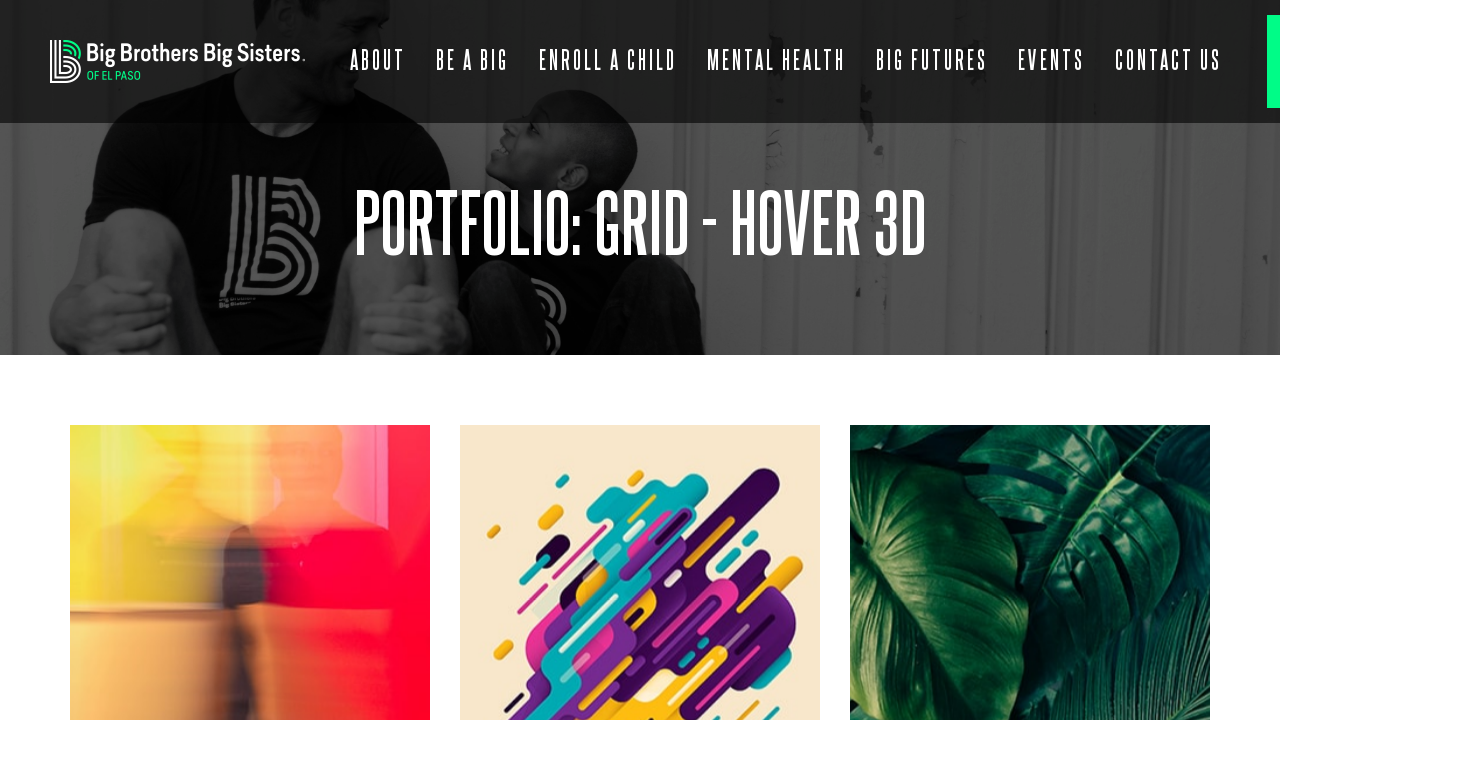

--- FILE ---
content_type: text/css
request_url: https://www.bbbsep.org/wp-content/themes/ave-child/style.css?ver=6.1.9
body_size: 255
content:
/*
Theme Name: Ave Child
Theme URI: http://ave.liquid-themes.com/
Author: Liquid Themes
Author URI: https://themeforest.net/user/liquidthemes
Template:  ave
Description: Smart, Powerful and Unlimited Customizable WordPress Theme.
Version: 1.0
License: GNU General Public License
License URI: license.txt
Text Domain: ave
Tags: responsive, retina, rtl-language-support, blog, portfolio, custom-colors, live-editor
*/

/* fix give grid items size if in widget area */
@media (min-width: 40rem){
	.give-sidebar .give-wrap .give-grid--best-fit {
		grid-template-columns: repeat(auto-fit,minmax(250px, 1fr));
	}
}

button.give-btn, input.give-btn {
    background: #00fb87;
    border-color: hsla(152, 100%, 36%, 1);
	transition: transform 0.25s;
}
button.give-btn:hover, input.give-btn:hover {
/* 	color: #00fb87; */
    background: hsla(152, 100%, 46%, 1);
/* 	background: #000; */
/*     border-color: hsla(152, 100%, 36%, 1); */
	transform: translatey(-2px);
}